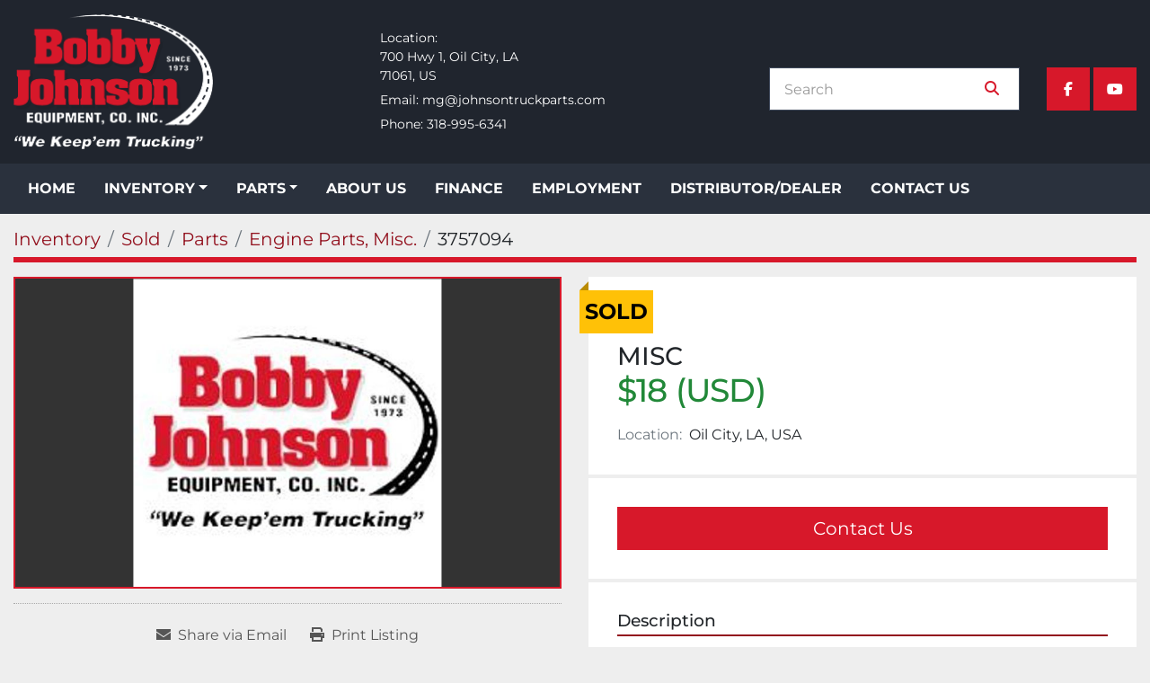

--- FILE ---
content_type: text/html; charset=utf-8
request_url: https://www.johnsontruckparts.com/listings/3757094-used-misc
body_size: 6351
content:
<!DOCTYPE html><html id="mh" lang="en"><head><title>Used Sold MISC at Bobby Johnson Equipment Co., Inc.</title><meta content="Used Sold MISC at Bobby Johnson Equipment Co., Inc." property="title" /><meta content="text/html; charset=UTF-8" http-equiv="Content-Type" /><meta content="width=device-width, initial-scale=1.0" name="viewport" /><meta content="BLK.NIPPLE." name="description" /><meta content="wss://system.machinio.com/cable" name="cable-url" /><meta content="BLK.NIPPLE." property="og:description" /><meta content="Used Sold MISC at Bobby Johnson Equipment Co., Inc." property="og:title" /><meta content="website" property="og:type" /><meta content="summary_large_image" property="twitter:card" /><meta content="Used Sold MISC at Bobby Johnson Equipment Co., Inc." property="twitter:title" /><meta content="BLK.NIPPLE." property="twitter:description" /><meta content="https://i.machineryhost.com/b63253e25d5aeee81014c601b27389d0/large-bobby_johnson.jpg" property="twitter:image" /><link href="https://i.machineryhost.com" rel="preconnect" /><link href="https://i.system.machinio.com" rel="preconnect" /><link href="https://s3.amazonaws.com" rel="preconnect" /><meta content="https://i.machineryhost.com/b63253e25d5aeee81014c601b27389d0/large-bobby_johnson.jpg" property="og:image" /><meta content="noindex" name="robots" /><link rel="stylesheet" href="/styles/custom-8b1c738f8f7c9529ee23fb7fe8931ca6.css" media="all" /><link rel="stylesheet" href="/packs/css/918-ca3a6288.css" media="all" />
<link rel="stylesheet" href="/packs/css/application-5f9e7bfe.css" media="all" /><link href="https://www.johnsontruckparts.com/listings/3757094-used-misc" rel="canonical" /><meta content="https://www.johnsontruckparts.com/listings/3757094-used-misc" property="og:url" /><script id="json-ld" type="application/ld+json">{"@context":"https://schema.org/","@type":"Product","name":"MISC","description":"BLK.NIPPLE","productID":3757094,"category":"Parts","offers":{"@type":"Offer","url":"https://www.johnsontruckparts.com/listings/3757094-used-misc","itemCondition":"https://schema.org/UsedCondition","availability":"http://schema.org/OutOfStock","seller":"Bobby Johnson Equipment Co., Inc."},"brand":{"@type":"Brand","name":"MISC"},"mpn":"SBN36","image":["https://i.machineryhost.com/b63253e25d5aeee81014c601b27389d0/large-bobby_johnson.jpg"]}</script><script id="json-ld" type="application/ld+json">{ "@context" : "https://schema.org", "@type" : "LocalBusiness", "name" : "Bobby Johnson Equipment Co., Inc.", "address" : "700 Hwy 1, Oil City, LA, 71061, US", "url" : "https://www.johnsontruckparts.com", "image": "https://f.machineryhost.com/2657d509a65cbbab1d018fd9b2330172/logo.png", "telephone" : "318-995-6341"}</script></head><body class="body-s319 body-xl-container"><code data-configs="{&quot;currency&quot;:&quot;usd&quot;,&quot;convert_prices&quot;:false,&quot;gdpr_compliance&quot;:false,&quot;currency_iso_code&quot;:false,&quot;show_webshop_stripe_invoice_checkout_hint&quot;:false,&quot;private_price_webshop&quot;:false,&quot;enable_listing_quantity&quot;:false,&quot;allow_offer&quot;:false,&quot;terms_of_sales_path&quot;:null,&quot;automated_locale&quot;:false,&quot;primary_language_code&quot;:&quot;en&quot;,&quot;manual_languages&quot;:[&quot;en&quot;],&quot;controller_name&quot;:&quot;listings&quot;,&quot;webshop_type&quot;:&quot;ecommerce&quot;,&quot;create_webshop_lead&quot;:null,&quot;display_cookies_consent&quot;:null,&quot;privacy_policy_page&quot;:null,&quot;contact_form_attach_files_limit&quot;:10,&quot;submit_order_button_text&quot;:null,&quot;shopping_cart_header_title&quot;:null,&quot;custom_newsletter_button_title&quot;:null,&quot;restrict_lead_submission_by_buyer_location&quot;:false}"></code><div class="page-wrapper"><div class="hidden-print header-layout"><header class="site-header strict site-header__content" id="site-header"><div class="site-header__main-bar"><div class="container"><div class="row"><div class="col-12 d-flex flex-column flex-md-row justify-content-between align-items-center"><div class="site-header__logo d-flex "><a class="" href="/"><img class="" alt="Bobby Johnson Equipment Co., Inc." src="https://f.machineryhost.com/2657d509a65cbbab1d018fd9b2330172/logo.png" /></a></div><div class="align-items-center d-none d-lg-flex"><div class="site-header__contacts d-flex flex-column"><div class="address site-header__contacts__item with-text no_icon d-flex flex-column"><span class="contact-text text">Location:</span><a class="notranslate w-100" href="https://www.google.com/maps/search/700 Hwy 1, Oil City, LA, 71061, US" target="_blank"><span>700 Hwy 1, Oil City, LA</span><br /><span>71061, US</span></a></div><div class="email first site-header__contacts__item with-text no_icon"><span class="contact-text text mr-1">Email:</span><a class="contact-tracking email notranslate text-nowrap" href="mailto:mg@johnsontruckparts.com"> mg@johnsontruckparts.com</a></div><div class="phone with-text no_icon site-header__contacts__item"><span class="contact-text text mr-1">Phone:</span><a class="contact-tracking phone notranslate" href="tel:3189956341"> 318-995-6341</a></div></div></div><div class="d-flex flex-column align-items-end justify-content-center"><div class="d-flex mt-3 mt-md-0"></div><div class="site-header__wrapper mt-0 mt-md-3 w-100 d-none d-md-flex justify-content-between justify-content-md-end"><form action="/listings" class="d-flex justify-content-between align-items-center with-margin site-header__search-bar" id="site-header-search-bar" method="get"><input aria-label="Search" autocomplete="off" class="site-header__search-bar__input ui-autocomplete-input form-control" data-role="searchbar" name="q" placeholder="Search" type="search" /><button class="text-nowrap site-header__search-bar__submit" id="btn__search" title="submit" type="submit"><i class="fa fa-search"></i></button></form><div class="external-links site-header__external-links justify-content-center justify-content-lg-end d-none d-xl-flex"><a aria-label="facebook" class="social-link notranslate facebook d-flex align-items-center justify-content-center text-decoration-none" href="https://www.facebook.com/JOHNSONTRUCKPARTS" rel="noopener" target="_blank"><i class="fa-facebook-f fa-brands"></i><span class="sr-only">facebook</span></a><a aria-label="youtube" class="social-link notranslate youtube d-flex align-items-center justify-content-center text-decoration-none" href="https://www.youtube.com/user/JohnsonTruckParts/videos" rel="noopener" target="_blank"><i class="fa-youtube fa-brands"></i><span class="sr-only">youtube</span></a></div></div></div></div></div></div></div><div class="site-header__menu-bar sticky-nav"><div class="container"><div class="row"><div class="col-12 d-flex justify-content-center justify-content-lg-start"><nav class="primary-nav"><ul class="primary-nav__navbar"><li class="primary-nav__item home"><a class="primary-nav__link" href="/">Home</a></li><li class="primary-nav__item inventory"><div class="dropdown primary-nav__dropdown"><div aria-expanded="false" aria-haspopup="true" class="primary-nav__link dropdown-toggle" id="dropdownMenuButton" role="button"><a href="/listings">Inventory</a></div><div aria-labelledby="dropdownMenuButton" class="dropdown-menu primary-nav__dropdown-menu m-0"><div class="d-flex"><div class="primary-nav__link-block"><div class="primary-nav__link-block__item"><a class="dropdown-item  dropdown-children" href="/engines">Engines</a><div class="dropdown-item grandchildren w-100"><a class="dropdown-item" data-role="grandchildren-item" href="/engines/engine-assembly">Engine Assembly</a></div></div><div class="primary-nav__link-block__item"><a class="dropdown-item  dropdown-children" href="/equipment">Equipment</a><div class="dropdown-item grandchildren w-100"><a class="dropdown-item" data-role="grandchildren-item" href="/equipment/cranes-lift-equipment">Cranes / Lift Equipment</a><a class="dropdown-item" data-role="grandchildren-item" href="/equipment/equipment-whole-vehicle">Equipment (Whole Vehicle)</a><a class="dropdown-item" data-role="grandchildren-item" href="/equipment/excavators">Excavators</a><a class="dropdown-item" data-role="grandchildren-item" href="/equipment/man-lift">MAN LIFT</a><a class="dropdown-item" data-role="grandchildren-item" href="/equipment/mulcher">MULCHER</a><a class="dropdown-item" data-role="grandchildren-item" href="/equipment/tractor">TRACTOR</a><a class="dropdown-item" data-role="grandchildren-item" href="/equipment/tub-grinders-bale-processors">TUB GRINDERS / BALE PROCESSORS</a><a class="dropdown-item" data-role="grandchildren-item" href="/equipment/utility-service">Utility / Service</a></div></div><div class="primary-nav__link-block__item"><a class="dropdown-item  dropdown-children" href="/oilfield-equipment-parts">Oilfield Equipment &amp; Parts</a><div class="dropdown-item grandchildren w-100"><a class="dropdown-item" data-role="grandchildren-item" href="/oilfield-equipment-parts/brake">BRAKE</a><a class="dropdown-item" data-role="grandchildren-item" href="/oilfield-equipment-parts/brake-parts-misc">Brake Parts &amp; Misc.</a><a class="dropdown-item" data-role="grandchildren-item" href="/oilfield-equipment-parts/bucket">BUCKET</a><a class="dropdown-item" data-role="grandchildren-item" href="/oilfield-equipment-parts/centrifugal-pump">CENTRIFUGAL PUMP</a><a class="dropdown-item" data-role="grandchildren-item" href="/oilfield-equipment-parts/clutch-assembly">CLUTCH ASSEMBLY</a><a class="dropdown-item" data-role="grandchildren-item" href="/oilfield-equipment-parts/clutch-brake">CLUTCH BRAKE</a><a class="dropdown-item" data-role="grandchildren-item" href="/oilfield-equipment-parts/complete-vehicle">Complete Vehicle</a><a class="dropdown-item" data-role="grandchildren-item" href="/oilfield-equipment-parts/control-panel">CONTROL PANEL</a><a class="dropdown-item" data-role="grandchildren-item" href="/oilfield-equipment-parts/deadline-anchor">DEADLINE ANCHOR</a><a class="dropdown-item" data-role="grandchildren-item" href="/oilfield-equipment-parts/derrick">DERRICK</a><a class="dropdown-item" data-role="grandchildren-item" href="/oilfield-equipment-parts/digger-bucket">DIGGER BUCKET</a><a class="dropdown-item" data-role="grandchildren-item" href="/oilfield-equipment-parts/drawworks">DRAWWORKS</a><a class="dropdown-item" data-role="grandchildren-item" href="/oilfield-equipment-parts/equipment-mounted">Equipment (Mounted)</a><a class="dropdown-item" data-role="grandchildren-item" href="/oilfield-equipment-parts/equipment-whole-vehicle">Equipment (Whole Vehicle)</a><a class="dropdown-item" data-role="grandchildren-item" href="/oilfield-equipment-parts/gear-box">GEAR BOX</a><a class="dropdown-item" data-role="grandchildren-item" href="/oilfield-equipment-parts/hyd-cylinder">HYD CYLINDER</a><a class="dropdown-item" data-role="grandchildren-item" href="/oilfield-equipment-parts/hydropack">HYDROPACK</a><a class="dropdown-item" data-role="grandchildren-item" href="/oilfield-equipment-parts/jack">JACK</a><a class="dropdown-item" data-role="grandchildren-item" href="/oilfield-equipment-parts/loader-bucket">LOADER BUCKET</a><a class="dropdown-item" data-role="grandchildren-item" href="/oilfield-equipment-parts/pump">PUMP</a><a class="dropdown-item" data-role="grandchildren-item" href="/oilfield-equipment-parts/rotary-tiller">ROTARY TILLER</a><a class="dropdown-item" data-role="grandchildren-item" href="/oilfield-equipment-parts/shop-work-table">SHOP WORK TABLE</a><a class="dropdown-item" data-role="grandchildren-item" href="/oilfield-equipment-parts/tanks">TANKS</a><a class="dropdown-item" data-role="grandchildren-item" href="/oilfield-equipment-parts/tongs">TONGS</a><a class="dropdown-item" data-role="grandchildren-item" href="/oilfield-equipment-parts/triplex-pump">TRIPLEX PUMP</a><a class="dropdown-item" data-role="grandchildren-item" href="/oilfield-equipment-parts/truck-blower">TRUCK BLOWER</a><a class="dropdown-item" data-role="grandchildren-item" href="/oilfield-equipment-parts/vacuum-pump">VACUUM PUMP</a><a class="dropdown-item" data-role="grandchildren-item" href="/oilfield-equipment-parts/valve-bank">VALVE BANK</a><a class="dropdown-item" data-role="grandchildren-item" href="/oilfield-equipment-parts/well-service-workover-rig">WELL SERVICE / WORKOVER RIG</a><a class="dropdown-item" data-role="grandchildren-item" href="/oilfield-equipment-parts/winch-oilfield-trucks">WINCH | OILFIELD TRUCKS</a></div></div><div class="primary-nav__link-block__item"><a class="dropdown-item  dropdown-children" href="/trailers">Trailers</a><div class="dropdown-item grandchildren w-100"><a class="dropdown-item" data-role="grandchildren-item" href="/trailers/bumper-pull">Bumper Pull</a><a class="dropdown-item" data-role="grandchildren-item" href="/trailers/dry-cargo-delivery">Dry Cargo / Delivery</a><a class="dropdown-item" data-role="grandchildren-item" href="/trailers/flatbed">FLATBED</a><a class="dropdown-item" data-role="grandchildren-item" href="/trailers/gooseneck">GOOSENECK</a><a class="dropdown-item" data-role="grandchildren-item" href="/trailers/log-trailer">LOG TRAILER</a><a class="dropdown-item" data-role="grandchildren-item" href="/trailers/lowboy">LOWBOY</a><a class="dropdown-item" data-role="grandchildren-item" href="/trailers/moving-storage">MOVING | STORAGE</a><a class="dropdown-item" data-role="grandchildren-item" href="/trailers/oil-field">OIL FIELD</a><a class="dropdown-item" data-role="grandchildren-item" href="/trailers/trailer">Trailer</a><a class="dropdown-item" data-role="grandchildren-item" href="/trailers/utility">UTILITY</a></div></div><div class="primary-nav__link-block__item"><a class="dropdown-item  dropdown-children" href="/trucks">Trucks</a><div class="dropdown-item grandchildren w-100"><a class="dropdown-item" data-role="grandchildren-item" href="/trucks/cab-chassis-t-a">CAB &amp; CHASSIS T/A</a><a class="dropdown-item" data-role="grandchildren-item" href="/trucks/complete-vehicle">Complete Vehicle</a><a class="dropdown-item" data-role="grandchildren-item" href="/trucks/dump-truck">DUMP TRUCK</a></div></div><hr /><a class="dropdown-item view-all" href="/categories">View All</a></div></div></div></div></li><li class="primary-nav__item"><div class="dropdown primary-nav__dropdown"><div aria-expanded="false" aria-haspopup="true" class="primary-nav__link dropdown-toggle" id="separateInventoryDropdownMenuButton" role="button"><a href="/parts">Parts</a></div><div aria-labelledby="separateInventoryDropdownMenuButton" class="dropdown-menu primary-nav__dropdown-menu m-0"><div class="d-flex"><div class="primary-nav__link-block"><a class="dropdown-item" href="/parts/axle-shaft">Axle Shaft</a><a class="dropdown-item" href="/parts/crankshaft">Crankshaft</a><a class="dropdown-item" href="/parts/differential-assembly-front-rear">Differential Assembly (Front, Rear)</a><a class="dropdown-item" href="/parts/differential-assembly-rear-rear">Differential Assembly (Rear, Rear)</a><a class="dropdown-item" href="/parts/driveline-parts-yokes-shafts-u-joints">Driveline Parts-Yokes-Shafts-U-Joints</a><a class="dropdown-item" href="/parts/engine-parts-misc">Engine Parts, Misc.</a><a class="dropdown-item" href="/parts/flywheel">Flywheel</a><a class="dropdown-item" href="/parts/flywheel-housing">Flywheel Housing</a><a class="dropdown-item" href="/parts/fuel-tank">Fuel Tank</a><a class="dropdown-item" href="/parts/hydraulic-pump">Hydraulic Pump</a><a class="dropdown-item" href="/parts/pto">PTO</a><a class="dropdown-item" href="/parts/transmission-assembly">Transmission Assembly</a><hr /><a class="dropdown-item view-all" href="/parts">View All</a></div></div></div></div></li><li class="primary-nav__item"><a class="primary-nav__link" href="/pages/about-us">About Us</a></li><li class="primary-nav__item"><a class="primary-nav__link" href="/pages/finance">Finance</a></li><li class="primary-nav__item"><a class="primary-nav__link" href="/pages/employment">Employment</a></li><li class="primary-nav__item"><a class="primary-nav__link" href="/pages/distributor-dealer">Distributor/Dealer</a></li><li class="primary-nav__item"><a class="primary-nav__link" href="/pages/contact-us">Contact Us</a></li></ul></nav><div class="hamburger-wrapper d-flex d-lg-none align-items-center mt-3 mb-3" data-role="hamburger-menu"><button aria-label="Menu" class="hamburger hamburger--spin d-flex align-items-center" type="button"><div class="hamburger-box"><div class="hamburger-inner"></div></div></button><h5 class="ml-2 mb-0">Menu</h5></div></div></div></div></div></header></div><div class="page-layout" id="page-layout"><div class="page-inner" id="page-inner"><div class="listing-show default" data-listing-id="3757094" role="main"><div class="container"><div class="index-header__outer row mt-2"><div class="index-header col-12"><div class="index-header__inner"><nav aria-label="breadcrumb" class="py-2"><ol class="breadcrumb" itemscope="" itemtype="http://schema.org/BreadcrumbList"><li class="breadcrumb-item" itemid="/categories" itemprop="itemListElement" itemscope="" itemtype="http://schema.org/ListItem"><meta content="1" itemprop="position" /><a itemprop="item" itemtype="http://schema.org/Thing" itemid="/categories" itemscope="itemscope" aria-label="Inventory" href="/categories"><span itemprop="name">Inventory</span></a></li><li class="breadcrumb-item" itemid="/sold" itemprop="itemListElement" itemscope="" itemtype="http://schema.org/ListItem"><meta content="2" itemprop="position" /><a itemprop="item" itemtype="http://schema.org/Thing" itemid="/sold" itemscope="itemscope" aria-label="Sold" href="/sold"><span itemprop="name">Sold</span></a></li><li class="breadcrumb-item" itemid="/sold/parts" itemprop="itemListElement" itemscope="" itemtype="http://schema.org/ListItem"><meta content="3" itemprop="position" /><a itemprop="item" itemtype="http://schema.org/Thing" itemid="/sold/parts" itemscope="itemscope" aria-label="Parts" href="/sold/parts"><span itemprop="name">Parts</span></a></li><li class="breadcrumb-item" itemid="/sold/parts/engine-parts-misc" itemprop="itemListElement" itemscope="" itemtype="http://schema.org/ListItem"><meta content="4" itemprop="position" /><a itemprop="item" itemtype="http://schema.org/Thing" itemid="/sold/parts/engine-parts-misc" itemscope="itemscope" aria-label="Engine Parts, Misc." href="/sold/parts/engine-parts-misc"><span itemprop="name">Engine Parts, Misc.</span></a></li><li class="breadcrumb-item active" itemid="/listings/3757094-used-misc" itemprop="itemListElement" itemscope="" itemtype="http://schema.org/ListItem"><meta content="5" itemprop="position" /><meta content="/listings/3757094-used-misc" itemid="/listings/3757094-used-misc" itemprop="item" itemscope="" itemtype="http://schema.org/Thing" /><span content="MISC" itemprop="name">3757094</span></li></ol></nav></div></div></div><div class="pb-5"><div class="row"><div class="col-sm-12 col-lg-6"><div class="d-md-none bg-white rounded-top p-4 mb-3"><h3 class="show-info__title default-listing-title m-0">MISC</h3></div><div class="sticky-gallery"><div class="gallery w-100" id="gallery"><div class="gallery__item overflow-hidden gallery__item--16-9 object-fit--auto"><img alt="Used MISC" data-index="-1" class="gallery-image" data-image-index="-1" fetchpriority="high" itemprop="image" src="https://i.machineryhost.com/b63253e25d5aeee81014c601b27389d0/large-bobby_johnson.jpg" /></div></div><div class="utility-button__wrapper utility-button__wrapper--show d-print-none"><button aria-label="Share via Email" class="btn email-button" data-email-lang="en" data-listing-id="3757094" id="js-email"><i aria-hidden="true" class="fa-sharp fa-solid fa-envelope"></i><span class="ml-2">Share via Email</span></button><button aria-label="Print Listing" class="btn print-button" data-role="js-print"><i class="fa-sharp fa-solid fa-print"></i><span class="ml-2">Print Listing</span></button></div></div></div><div class="col-12 col-lg-6"><div class="show-info position-relative has-badge"><div class="show-info__header d-flex flex-column gap-16"><div class="sold-badge">Sold</div><h1 class="show-info__title default-listing-title d-none d-md-block mb-0">MISC</h1><div class="d-flex justify-content-between"><div class="d-flex flex-column"><h4 class="show-info__price mb-3"><div class="listing-price-data  d-flex flex-wrap align-items-end" data-listing-price="18.0"><span class="primary-price">$18 (USD)</span></div></h4></div></div><p class="show-info__location mb-2"><span class="text-muted mr-2">Location:</span>Oil City, LA, USA</p></div><div class="show-info__contact-details"><button class="contact-seller-button js-contact-btn btn btn-lg btn-block btn-primary hidden-print" data-listing-id="3757094" data-role="wanted_listing">Contact Us</button></div><div class="show-info__description"><h3 class="show-info__section-heading">Description</h3><div class="show-info__section-text ql-editor p-0 overflow-hidden">BLK.NIPPLE</div><div class="show-info__description-toggle__wrapper hidden-print"><a class="show-info__description-toggle description-toggle btn px-0" href="#" id="description-toggle">Show All</a></div></div><div class="show-info__specifications text-xs"><h3 class="show-info__section-heading d-flex justify-content-between align-items-end">Specifications</h3><table class="w-100 table-xs-fixed"><tbody><tr><td>Manufacturer</td><td class="text-xs-ellipsis notranslate">MISC</td></tr><tr><td>Condition</td><td class="text-xs-ellipsis"><link itemprop="itemCondition" href="http://schema.org/UsedCondition" />Used</td></tr><tr><td>Serial Number</td><td class="text-xs-ellipsis notranslate">SBN36</td></tr></tbody></table></div></div></div></div></div></div></div></div><div class="footer site-footer strict" id="site-footer"><div class="container"><div class="row"><div class="col-12 col-xl-3 site-footer__widget"><div class="site-footer__logo mb-4 "><a class="" aria-label="Bobby Johnson Equipment Co., Inc." href="/"><img alt="Bobby Johnson Equipment Co., Inc." class="lazy" data-src="https://f.machineryhost.com/2657d509a65cbbab1d018fd9b2330172/logo.png" /></a></div></div><div class="col-12 col-md-6 col-lg-4 col-xl-3 pl-xl-5 site-footer__widget"><h5 class="title text-capitalize"><strong>Contact Us</strong></h5><div class="site-footer__contacts mb-3 w-100"><div class="phone d-flex site-header__contacts__item"><a class="contact-tracking phone notranslate" href="tel:3189956341"> 318-995-6341</a></div></div><div class="site-footer__contacts mb-3 w-100"><div class="email d-flex first site-header__contacts__item"><a class="contact-tracking email notranslate text-nowrap" href="mailto:mg@johnsontruckparts.com"> mg@johnsontruckparts.com</a></div></div><div class="site-footer__contacts mb-3 w-100"><div class="address d-flex site-header__contacts__item"><a class="notranslate w-100" href="https://www.google.com/maps/search/700 Hwy 1, Oil City, LA, 71061, US" target="_blank"> 700 Hwy 1, Oil City, LA, 71061, US</a></div></div></div><div class="col-12 col-md-6 col-lg-4 col-xl-3 pl-xl-5 site-footer__widget d-print-none"><h5 class="title text-capitalize"><strong>Quick Links</strong></h5><ul class="footer-nav nav q-links flex-column"><li class="footer-nav__item"><a class="footer-nav__link active" href="/listings">Inventory</a></li><li class="footer-nav__item"><a class="footer-nav__link active" href="/parts">Parts</a></li><li class="footer-nav__item"><a class="footer-nav__link active" href="/pages/about-us">About Us</a></li><li class="footer-nav__item"><a class="footer-nav__link active" href="/pages/finance">Finance</a></li><li class="footer-nav__item"><a class="footer-nav__link active" href="/pages/employment">Employment</a></li><li class="footer-nav__item"><a class="footer-nav__link active" href="/pages/distributor-dealer">Distributor/Dealer</a></li><li class="footer-nav__item"><a class="footer-nav__link active" href="/pages/contact-us">Contact Us</a></li></ul></div><div class="col-12 col-lg-4 col-xl-3 site-footer__widget d-print-none"><h5 class="title text-capitalize"><strong>Connect With Us</strong></h5><form action="/api/newsletter_subscriptions" class="newsletter__form d-flex flex-column with-margin" data-role="newsletter_form" method="post"><div class="alert alert-danger" data-role="error-alert" style="display: none;"><div class="error-message"></div></div><div class="newsletter__content flex-grow-1 position-relative"><input aria-label="Email" class="newsletter__input newsletter__input form-control " name="email" placeholder="type your e-mail..." type="email" /><button class="newsletter__button newsletter__submit d-flex align-items-center btn text-primary" data-form="_footer_newsletter" title="subscribe" type="submit"><i class="fa mr-2 fa-envelope"></i></button></div><div class="newsletter_error_message flex-grow-1"></div><div class="newsletter__title flex-grow-1 font-weight-bold h5"></div></form><div class="external-links"><a aria-label="facebook" class="social-link notranslate facebook" href="https://www.facebook.com/JOHNSONTRUCKPARTS" rel="noopener" target="_blank"><i class="fa-facebook-f fa-brands"></i><span class="sr-only">facebook</span></a><a aria-label="youtube" class="social-link notranslate youtube" href="https://www.youtube.com/user/JohnsonTruckParts/videos" rel="noopener" target="_blank"><i class="fa-youtube fa-brands"></i><span class="sr-only">youtube</span></a></div></div></div><div class="bottom-content d-flex flex-column flex-md-row justify-content-md-between"><div class="backlink contact-links"><a href="https://www.machinio.com/system" rel="noopener" target="_blank">Machinio System</a> website by <a href="https://www.machinio.com" rel="noopener" target="_blank">Machinio</a></div><div class="d-flex flex-wrap"></div></div></div></div><div class="fixed_container d-print-none"></div></div></div><script>
//<![CDATA[
var _rollbarConfig = {
  accessToken: "aec4e181ec6a45498ca430cb2d1dcff8",
  captureUncaught: true,
  captureUnhandledRejections: true,
  ignoredMessages: [
    '(.*)QuotaExceededError:(.*)',
    '(.*)DOM Exception 22:(.*)',
    'QuotaExceededError(.*)',
    'DOM Exception 22(.*)',
    'DOM Exception 22: QuotaExceededError: An attempt was made to add something to storage that exceeded the quota.',
    'The quota has been exceeded.',
    'Object Not Found Matching Id',
    'Script error.',
    '(.*)[lgst]\\.a\\.init is not a function\\.(.*)',
    "SyntaxError: Unexpected keyword 'this'",
    "Cannot read properties of null \\(reading .style.\\)",
    "null is not an object \\(evaluating .a\\.style.\\)",
    "Can't find variable: gmo",
    "scrollReadRandom",
    "replaceChildren is not a function",
    "Cannot read properties of undefined \\(reading .value.\\)"
  ],
  payload: {
    environment: "production"
  }
};
//]]>
</script><script src="/packs/js/runtime-4e83ecbc66661d7bb1f5.js" defer="defer"></script>
<script src="/packs/js/692-1ab0e0c46d8705502bce.js" defer="defer"></script>
<script src="/packs/js/706-cee65121c381e619848d.js" defer="defer"></script>
<script src="/packs/js/635-0afd58c9e729fe544641.js" defer="defer"></script>
<script src="/packs/js/918-9a6f14d0cc992d20f83e.js" defer="defer"></script>
<script src="/packs/js/236-7fa987d4f1b56984a996.js" defer="defer"></script>
<script src="/packs/js/application-eb6a45b6ff92cff21c47.js" defer="defer"></script>
<script src="/packs/js/624-94c5ec60afc06453862e.js" defer="defer"></script>
<script src="/packs/js/rollbar-1c051f26f9e7b1752fca.js" defer="defer"></script>
<script src="/packs/js/764-c077c878bdeb25835260.js" defer="defer"></script>
<script src="/packs/js/841-90387483698fdd9030e6.js" defer="defer"></script>
<script src="/packs/js/gallery-fa2cce6480da9465cc71.js" defer="defer"></script>
<script src="/packs/js/sticky_header-60e519ca963dffe0bd64.js" defer="defer"></script>
<script src="/packs/js/owl_carousel-dca796c866e00378e552.js" defer="defer"></script><script crossorigin="anonymous" src="https://kit.fontawesome.com/722e3adc3e.js"></script><script src="https://cdnjs.cloudflare.com/polyfill/v3/polyfill.min.js?version=4.8.0&amp;features=Element.prototype.replaceChildren"></script></body></html>